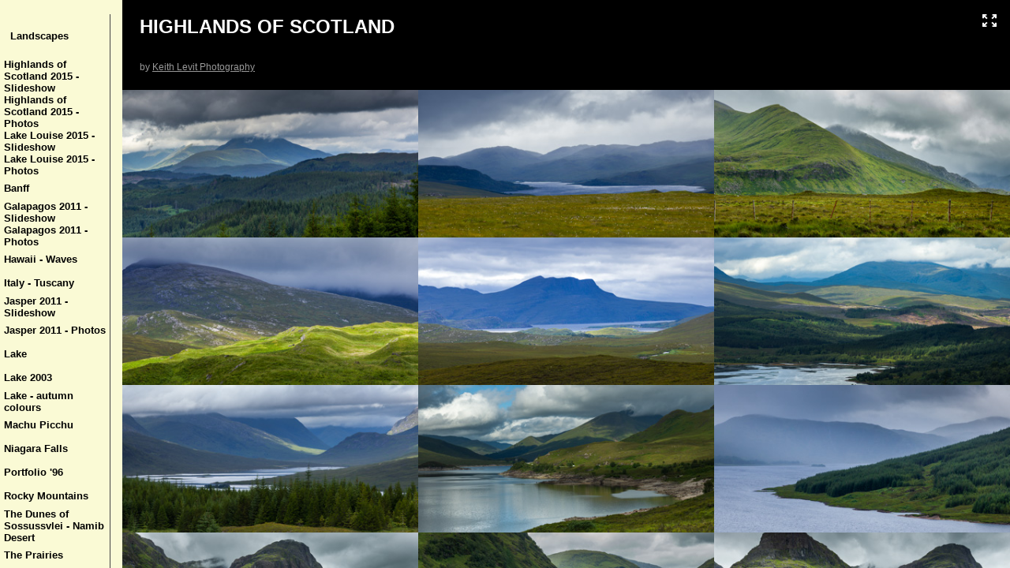

--- FILE ---
content_type: text/html
request_url: http://keithlevitphotography.com/landscapes/scotland2015highlands_slideshowindex.html
body_size: 583
content:
<html>
<head>
<title>Keith Levit Photography - Landscapes</title>
<meta http-equiv="Content-Type" content="text/html; charset=iso-8859-1">
</head>
<frameset cols="155,*" frameborder="NO" border="0" framespacing="0"> 
  <frame name="leftFrame" scrolling="AUTO" noresize src="../landscapesleft.html">
  <frame name="mainFrame" src="../globalvillage/scotland2015/landscapes/highlands/index.html">
</frameset>
<noframes> 
<body bgcolor="#FFFFFF" text="#000000">
<!-- WiredMinds eMetrics tracking with Enterprise Edition V5.4 START -->
<script type='text/javascript' src='https://count.carrierzone.com/app/count_server/count.js'></script>
<script type='text/javascript'><!--
wm_custnum='4de9c1d1cce37c62';
wm_page_name='scotland2015highlands_slideshowindex.html';
wm_group_name='/services/webpages/k/e/keithlevitphotography.com/public/landscapes';
wm_campaign_key='campaign_id';
wm_track_alt='';
wiredminds.count();
// -->
</script>
<!-- WiredMinds eMetrics tracking with Enterprise Edition V5.4 END -->
</body>
</noframes> 
</html>


--- FILE ---
content_type: text/html
request_url: http://keithlevitphotography.com/landscapesleft.html
body_size: 1796
content:
<html>
<head>
<title>Keith Levit Photography</title>
<meta http-equiv="Content-Type" content="text/html; charset=iso-8859-1">
<meta name="keywords" content="Alberta, Banff, Landscape, Landscapes, nature, Rockies, British Columbia, Whistler, winter, snow, Prairie, Prairies, rural, Rocky Mountains, Winnipeg, wilderness, fine art, fine art photography, photography">
</head>
<style type="text/css">



<!--



.rollover a {color: #000000; text-decoration: none; font-size: 10pt; font-face: verdana, arial, helvetica; font-weight: bold}



.rollover a:hover {color: #FFF8D0; background-color: #000000; font-size: 10pt; font-face: verdana, arial, helvetica; font-weight: bold}



a:link {font-face: verdana, arial, helvetica; font-size: 10pt; text-decoration: none; font-weight: bold}



-->



</style>
<body bgcolor="#FAFAD5" text="#000000" link="#333333" vlink="#000000" alink="#333333" leftmargin="0" topmargin="0">
<table width="140" height="100%" border="0" cellpadding="0" cellspacing="0">
  <tr> 
    <td> 
      <table width="140" border="0" cellspacing="0" cellpadding="0">
        <tr> 
          <td width="5">&nbsp;</td>
          <td width="135"> 
            <table width="135" border="0" cellspacing="0" cellpadding="0" align="left">
              <tr> 
                <td>&nbsp;</td>
              </tr>
              <tr> 
                <td background="images/line.gif"> 
                  <div align="center"><br>
                  </div>
                </td>
              </tr>
              <tr> 
                <td width="155" height="20" background="images/line.gif" class="rollover"> 
                  <font face="Verdana, Arial, Helvetica, sans-serif" size="-1">&nbsp;&nbsp;</font><font face="Verdana, Arial, Helvetica, sans-serif" size="-1" color="#003333"><b><a href="landscapesindex.html" target="_parent">Landscapes</a></b></font></td>
              </tr>
              <tr> 
                <td width="155" height="18" background="images/line.gif"><font face="Verdana, Arial, Helvetica, sans-serif" size="-2">&nbsp;</font></td>
              </tr>
              <tr>
                <td height="30" background="images/line.gif" class="rollover"><font face="Verdana, Arial, Helvetica, sans-serif" size="-1"><a href="landscapes/scotland2015highlands_slideshowindex.html" target="mainFrame">Highlands of Scotland 2015 - Slideshow</a></font></td>
              </tr>
              <tr>
                <td height="30" background="images/line.gif" class="rollover"><font face="Verdana, Arial, Helvetica, sans-serif" size="-1"><a href="landscapes/scotland2015highlands_index.html" target="mainFrame">Highlands of Scotland 2015 - Photos</a></font></td>
              </tr>
              <tr> 
                <td height="30" width="155" background="images/line.gif" class="rollover"><font face="Verdana, Arial, Helvetica, sans-serif" size="-1"><a href="landscapes/rockies2015slideshowindex.html" target="mainFrame">Lake Louise  
                  2015 - Slideshow</a></font></td>
              </tr>
              <tr> 
                <td height="30" width="155" background="images/line.gif" class="rollover"><font face="Verdana, Arial, Helvetica, sans-serif" size="-1"><a href="landscapes/rockies2015index.html" target="mainFrame">Lake Louise  
                  2015 - Photos</a></font></td>
              </tr>
              <tr> 
                <td height="30" width="155" background="images/line.gif" class="rollover"> 
                  <div align="left"><font face="Verdana, Arial, Helvetica, sans-serif" size="-1"><a href="landscapes/banffindex.html" target="mainFrame">Banff</a></font></div>
                </td>
              </tr>
              <tr> 
                <td height="30" width="155" background="images/line.gif" class="rollover"><font face="Verdana, Arial, Helvetica, sans-serif" size="-1"><a href="landscapes/galapagos2011slideshowindex.html" target="mainFrame">Galapagos 
                  2011 - Slideshow</a></font></td>
              </tr>
              <tr>
                <td height="30" width="155" background="images/line.gif" class="rollover"><font face="Verdana, Arial, Helvetica, sans-serif" size="-1"><a href="landscapes/galapagos2011index.html" target="mainFrame">Galapagos 
                  2011 - Photos</a></font></td>
              </tr>
              <tr> 
                <td height="30" width="155" background="images/line.gif" class="rollover"><font face="Verdana, Arial, Helvetica, sans-serif" size="-1"><a href="landscapes/hawaiiwavesindex.html" target="mainFrame">Hawaii 
                  - Waves</a></font></td>
              </tr>
              <tr> 
                <td height="30" width="155" background="images/line.gif" class="rollover"><font face="Verdana, Arial, Helvetica, sans-serif" size="-1"><a href="landscapes/tuscanyindex.html" target="mainFrame">Italy 
                  - Tuscany</a></font></td>
              </tr>
              <tr> 
                <td height="30" width="155" background="images/line.gif" class="rollover"><font face="Verdana, Arial, Helvetica, sans-serif" size="-1"><a href="landscapes/jasper2011slideshowindex.html" target="mainFrame">Jasper 
                  2011 - Slideshow</a></font></td>
              </tr>
              <tr> 
                <td height="30" width="155" background="images/line.gif" class="rollover"><font face="Verdana, Arial, Helvetica, sans-serif" size="-1"><a href="landscapes/jasper2011index.html" target="mainFrame">Jasper 
                  2011 - Photos</a></font></td>
              </tr>
              <tr> 
                <td height="30" width="155" background="images/line.gif" class="rollover"> 
                  <div align="left"><font face="Verdana, Arial, Helvetica, sans-serif" size="-1"><a href="landscapes/lakeindex.html" target="mainFrame">Lake</a></font></div>
                </td>
              </tr>
              <tr> 
                <td height="30" width="155" background="images/line.gif" class="rollover"><font face="Verdana, Arial, Helvetica, sans-serif" size="-1"><a href="landscapes/lake2003index.html" target="mainFrame">Lake 
                  2003 </a></font></td>
              </tr>
              <tr> 
                <td height="30" width="155" background="images/line.gif" class="rollover"><font face="Verdana, Arial, Helvetica, sans-serif" size="-1"><a href="landscapes/lakeautumnindex.html" target="mainFrame">Lake 
                  - autumn colours</a></font></td>
              </tr>
              <tr> 
                <td height="30" width="155" background="images/line.gif" class="rollover"><font face="Verdana, Arial, Helvetica, sans-serif" size="-1"><a href="landscapes/machuindex.html" target="mainFrame">Machu 
                  Picchu </a></font></td>
              </tr>
              <tr> 
                <td height="30" width="155" background="images/line.gif" class="rollover"><font face="Verdana, Arial, Helvetica, sans-serif" size="-1"><a href="landscapes/niagaraindex.html" target="mainFrame">Niagara 
                  Falls </a></font></td>
              </tr>
              <tr> 
                <td height="30" width="155" background="images/line.gif" class="rollover"><font face="Verdana, Arial, Helvetica, sans-serif" size="-1"><a href="landscapes/portfolioindex.html" target="mainFrame">Portfolio 
                  '96 </a></font></td>
              </tr>
              <tr> 
                <td height="30" width="155" background="images/line.gif" class="rollover"><font face="Verdana, Arial, Helvetica, sans-serif" size="-1"><a href="landscapes/rockymountainindex.html" target="mainFrame">Rocky 
                  Mountains </a></font></td>
              </tr>
              <tr> 
                <td height="30" width="155" background="images/line.gif" class="rollover"><font face="Verdana, Arial, Helvetica, sans-serif" size="-1"><a href="landscapes/namibindex.html" target="mainFrame">The 
                  Dunes of Sossussvlei - Namib Desert</a></font></td>
              </tr>
              <tr> 
                <td height="30" width="155" background="images/line.gif" class="rollover"><font face="Verdana, Arial, Helvetica, sans-serif" size="-1"><a href="landscapes/prairiesindex.html" target="mainFrame">The 
                  Prairies</a></font></td>
              </tr>
              <tr> 
                <td height="30" width="155" background="images/line.gif" class="rollover"> 
                  <div align="left"><font face="Verdana, Arial, Helvetica, sans-serif" size="-1"><a href="landscapes/whistler2011index.html" target="mainFrame">Whistler 
                    2011 - Photos</a></font></div>
                </td>
              </tr>
              <tr> 
                <td height="30" width="155" background="images/line.gif" class="rollover"><font face="Verdana, Arial, Helvetica, sans-serif" size="-1"><a href="landscapes/whistler2011slideshowindex.html" target="mainFrame">Whistler 
                  2011 - Slideshow</a></font></td>
              </tr>
              <tr> 
                <td height="30" width="155" background="images/line.gif" class="rollover"><font face="Verdana, Arial, Helvetica, sans-serif" size="-1"><a href="landscapes/whistlerindex.html" target="mainFrame">Whistler</a></font></td>
              </tr>
              <tr> 
                <td height="30" width="155" background="images/line.gif" class="rollover"><font face="Verdana, Arial, Helvetica, sans-serif" size="-1"><a href="landscapes/winnipegfrost10index.html" target="mainFrame">Winnipeg 
                  Frost 2010</a></font></td>
              </tr>
              <tr> 
                <td height="30" width="155" background="images/line.gif" class="rollover"><font face="Verdana, Arial, Helvetica, sans-serif" size="-1"><a href="landscapes/winnipegindex.html" target="mainFrame">Winnipeg 
                  Winter </a></font></td>
              </tr>
              <tr> 
                <td height="18" width="155" background="images/line.gif">&nbsp;</td>
              </tr>
              <tr> 
                <td height="18" width="155" class="rollover" background="images/line.gif"><font size="-1" face="Verdana, Arial, Helvetica, sans-serif">&nbsp;&nbsp;<strong><a href="mainmenu1.html" target="_top">Home</a></strong></font></td>
              </tr>
              <tr> 
                <td height="18" width="155" class="rollover" background="images/line.gif"><font size="-1" face="Verdana, Arial, Helvetica, sans-serif">&nbsp;&nbsp;<strong><a href="bioindextop.html" target="_top">Bio</a></strong></font></td>
              </tr>
              <tr> 
                <td height="19" width="155" class="rollover" background="images/line.gif"> 
                  <div align="left"><font size="-1" face="Verdana, Arial, Helvetica, sans-serif">&nbsp;&nbsp;<strong><a href="contactindextop.html" target="_top">Contact</a></strong></font></div>
                </td>
              </tr>
              <tr> 
                <td height="19" class="rollover" background="images/line.gif">&nbsp;</td>
              </tr>
            </table>
          </td>
        </tr>
      </table>
    </td>
  </tr>
  <tr> 
    <td height="110" valign="bottom"> 
      <div align="center"><font face="Arial, Helvetica, sans-serif" size="-2"><i>For 
        Fine Art Custom print</i></font><br>
        <img src="images/fineprintsm.gif" width="70" height="53"><br>
        <font face="Arial, Helvetica, sans-serif" size="-2"><i><a href="http://www.takestockphoto.com/" target="_blank"><font color="#FF0000">click here</font></a></i></font></div>
    </td>
  </tr>
</table>
<!-- WiredMinds eMetrics tracking with Enterprise Edition V5.4 START -->
<script type='text/javascript' src='https://count.carrierzone.com/app/count_server/count.js'></script>
<script type='text/javascript'><!--
wm_custnum='4de9c1d1cce37c62';
wm_page_name='landscapesleft.html';
wm_group_name='/services/webpages/k/e/keithlevitphotography.com/public';
wm_campaign_key='campaign_id';
wm_track_alt='';
wiredminds.count();
// -->
</script>
<!-- WiredMinds eMetrics tracking with Enterprise Edition V5.4 END -->
</body>
</html>





--- FILE ---
content_type: text/html
request_url: http://keithlevitphotography.com/globalvillage/scotland2015/landscapes/highlands/index.html
body_size: 4021
content:
<!DOCTYPE html>
<!--[if lt IE 7]>      <html class="no-js lt-ie9 lt-ie8 lt-ie7" xmlns:lr="http://adobe.com/lrg/0.0"> <![endif]-->
<!--[if IE 7]>         <html class="no-js lt-ie9 lt-ie8" xmlns:lr="http://adobe.com/lrg/0.0"> <![endif]-->
<!--[if IE 8]>         <html class="no-js lt-ie9" xmlns:lr="http://adobe.com/lrg/0.0"> <![endif]-->
<!--[if gt IE 8]><!--> <html class="no-js" xmlns:lr="http://adobe.com/lrg/0.0"> <!--<![endif]-->
    <head>
        <meta charset="utf-8">
        <meta http-equiv="X-UA-Compatible" content="IE=edge">
        <title>HIGHLANDS OF SCOTLAND</title>
        <meta name="description" content="">
        <meta name="viewport" content="width=device-width, initial-scale=1">
        <link rel="stylesheet" type="text/css" href="assets/css/normalize.css">
        <link rel="stylesheet" type="text/css" href="assets/css/main.css">
        <link rel="stylesheet" type="text/css" media="screen" title="Custom Settings" href="assets/css/custom.css" >
        <script src="assets/js/libs/modernizr.custom.23122.js"></script>
    </head>
    <body class="has-header row-spacing-none" data-pagination-style="scroll" data-target-row-height="248">
                        <header class="">
            <div class="background"></div>
            <div class="meta-left">
                <p id="galleryTitle" class="title">HIGHLANDS OF SCOTLAND</p>
                                <p id="galleryAuthor" class="author">by <a id="galleryAuthorURL" href="www.keithlevitphotography.com" target="_blank">Keith Levit Photography</a></p>
                                </p>
            </div>
            <div class="meta-right">

            </div>
            <ul class="gallery-meta">
                <li id="buttonFullscreen" title="Fullscreen Mode">
                    <div class="icon">
                        <svg version="1.1" id="svgIconFullscreen" xmlns="http://www.w3.org/2000/svg" xmlns:xlink="http://www.w3.org/1999/xlink" x="0px" y="0px" viewBox="0 0 18 16" style="enable-background:new 0 0 18 16;" xml:space="preserve">
                        <g>
                            <path class="custom-colorable" d="M5.3871,9.95599C5.19136,9.76858,4.99176,9.85763,4.79376,10.0472l-2.86173,2.74138v-1.55466
                                c0-0.25257-0.21387-0.45733-0.47767-0.45733H0.47767C0.21387,10.7766,0,10.98136,0,11.23393v3.37367v0.93511
                                C0,15.79524,0.21387,16,0.47767,16h0.97668h3.5238c0.26377,0,0.47764-0.20476,0.47764-0.45729v-0.93511
                                c0-0.25254-0.21387-0.45733-0.47764-0.45733H3.34554l2.86694-2.7451c0.198-0.18957,0.30914-0.44923,0.11342-0.63664L5.3871,9.95599
                                z"/>
                            <path class="custom-colorable" d="M17.52233,10.7766h-0.97672c-0.26377,0-0.47764,0.20476-0.47764,0.45733v1.55466l-2.86172-2.74138
                                c-0.198-0.18957-0.39764-0.27862-0.59335-0.09121l-0.93879,0.81254c-0.19575,0.18741-0.08458,0.44707,0.11342,0.63664
                                l2.8669,2.7451h-1.63258c-0.26377,0-0.47764,0.20479-0.47764,0.45733v0.93511c0,0.25254,0.21387,0.45729,0.47764,0.45729h3.52376
                                h0.97672C17.7861,16,18,15.79524,18,15.54271v-0.93511v-3.37367C18,10.98136,17.7861,10.7766,17.52233,10.7766z"/>
                            <path class="custom-colorable" d="M3.34554,1.84973h1.63262c0.26377,0,0.47764-0.20479,0.47764-0.45733V0.45733C5.45579,0.20476,5.24193,0,4.97815,0h-3.5238
                                H0.47767C0.21387,0,0,0.20476,0,0.45733v0.93508v3.3737C0,5.01864,0.21387,5.2234,0.47767,5.2234h0.97668
                                c0.26381,0,0.47767-0.20476,0.47767-0.45729V3.21142L4.79376,5.9528c0.198,0.18957,0.3976,0.27862,0.59335,0.09121l0.93879-0.81254
                                C6.52161,5.04409,6.41048,4.7844,6.21247,4.59483L3.34554,1.84973z"/>
                            <path class="custom-colorable" d="M17.52233,0h-0.97672h-3.52376c-0.26377,0-0.47764,0.20476-0.47764,0.45733v0.93508
                                c0,0.25254,0.21387,0.45733,0.47764,0.45733h1.63258l-2.8669,2.7451c-0.19801,0.18957-0.30917,0.44926-0.11342,0.63663
                                l0.93879,0.81254c0.19571,0.18741,0.39535,0.09836,0.59335-0.09121l2.86172-2.74138V4.7661
                                c0,0.25254,0.21387,0.45729,0.47764,0.45729h0.97672C17.7861,5.2234,18,5.01864,18,4.7661v-3.3737V0.45733
                                C18,0.20476,17.7861,0,17.52233,0z"/>
                        </g>
                        </svg>
                    </div>
                </li>
            </ul>
        </header>
                <div id="thumbnailContainer">
            <div class="thumbnails"></div>
        </div>
        <div id="loupeContainer" class="show-corners">
            <div class="background"></div>
            <div class="image-container"></div>    
            <div class="side-navigation">
                <div class="hotspot" id="hotspotPrevLoupe">
                    <div class="button" id="buttonPrevSideLoupe">
                        <svg version="1.1" baseProfile="basic" id="svgIconPrevSideLoupe" xmlns="http://www.w3.org/2000/svg" xmlns:xlink="http://www.w3.org/1999/xlink" x="0px" y="0px" width="50px" height="50px" viewBox="0 0 50 50" xml:space="preserve"><path class="icon custom-colorable" fill="#231F20" d="M0,0l0,50h50V0L0,0z M18.491,25.05l9.707-9.264c0.418-0.399,1.092-0.403,1.506-0.008l1.498,1.43c0.413,0.395,0.41,1.039-0.009,1.438l-6.765,6.456l6.613,6.31c0.41,0.392,0.414,1.024,0.008,1.412l-1.471,1.404c-0.406,0.387-1.068,0.384-1.479-0.008l-6.612-6.311L18.491,25.05z"/></svg>
                    </div>
                </div>
                <div class="hotspot" id="hotspotNextLoupe">
                    <div class="button" id="buttonNextSideLoupe">
                        <svg version="1.1" baseProfile="basic" id="svgIconNextSideLoupe" xmlns="http://www.w3.org/2000/svg" xmlns:xlink="http://www.w3.org/1999/xlink" x="0px" y="0px" width="50px" height="50px" viewBox="0 0 50 50" xml:space="preserve">
                            <path class="icon custom-colorable" fill="#231F20" d="M0,0v50h50V0H0z M28.513,27.909l-6.612,6.311c-0.411,0.392-1.073,0.395-1.479,0.008l-1.471-1.404 c-0.406-0.388-0.402-1.02,0.008-1.412l6.613-6.31l-6.765-6.456c-0.419-0.399-0.422-1.043-0.009-1.438l1.498-1.43 c0.414-0.395,1.088-0.391,1.506,0.008l9.707,9.264L28.513,27.909z"/>
                        </svg>
                    </div>
                </div>
            </div>
            <div class="lateral-nav-container">
                <ul class="lateral-nav">
                    <li id="buttonPrev">
                        <svg version="1.1" id="svgIconPrevLoupe" xmlns="http://www.w3.org/2000/svg" xmlns:xlink="http://www.w3.org/1999/xlink" x="0px" y="0px" viewBox="0 0 45 45" style="enable-background:new 0 0 45 45;" xml:space="preserve">
                            <style type="text/css">
                                .st0{fill-rule:evenodd;clip-rule:evenodd;fill:#231F20;}
                            </style>
                            <path class="icon custom-colorable" d="M25.20105,14.76864l-8.2004,7.773l2.5314,2.3992l5.5858,5.2952c0.3469,0.3289,0.9064,0.3318,1.2497,0.0065
                                l1.2431-1.1783c0.3429-0.3252,0.3398-0.8555-0.0071-1.1846l-5.5864-5.2948l5.7149-5.4171c0.3535-0.3349,0.3568-0.875,0.0074-1.2063
                                l-1.2657-1.1995C26.12435,14.43064,25.55435,14.43354,25.20105,14.76864z"/>
                        </svg>
                    </li>
                    <li class="count"><span id="countCurrent"></span> of <span id="countTotal"></span></li>
                    <li id="buttonNext">
                        <svg version="1.1" id="svgIconNextLoupe" xmlns="http://www.w3.org/2000/svg" xmlns:xlink="http://www.w3.org/1999/xlink" x="0px" y="0px" viewBox="0 0 45 45" style="enable-background:new 0 0 45 45;" xml:space="preserve">
                            <style type="text/css">
                                .st0{fill-rule:evenodd;clip-rule:evenodd;fill:#231F20;}
                            </style>
                            <path class="icon custom-colorable" d="M19.79895,14.76864l8.2004,7.773l-2.5314,2.3992l-5.5858,5.2952c-0.3469,0.3289-0.9064,0.3318-1.2497,0.0065
                                l-1.2431-1.1783c-0.3429-0.3252-0.3398-0.8555,0.0071-1.1846l5.5864-5.2948l-5.7149-5.4171
                                c-0.3535-0.3349-0.3568-0.875-0.0074-1.2063l1.2657-1.1995C18.87565,14.43064,19.44565,14.43354,19.79895,14.76864z"/>
                        </svg>
                    </li>
                </ul>
            </div>
            <div class="info-container">
                <div id="loupeMeta"></div>
            </div>
            <div id="loupeCloseButton">
                <svg version="1.1" id="svgIconLoupeClose" xmlns="http://www.w3.org/2000/svg" xmlns:xlink="http://www.w3.org/1999/xlink" x="0px" y="0px"
                     viewBox="0 0 45 45" style="enable-background:new 0 0 45 45;" xml:space="preserve">
                    <path class="shape-x custom-colorable" d="M14.77881,17.30074l5.212,5.2222l-5.0831,5.0924c-0.3476,0.3484-0.5746,0.7624-0.2308,1.1067l1.5682,1.4763
                        c0.3436,0.3443,0.8045,0.2596,1.1521-0.0886l5.0825-5.093l5.2119,5.222c0.3536,0.3547,0.9244,0.3578,1.2741,0.0073l1.2677-1.27
                        c0.3497-0.3507,0.3465-0.9224-0.0071-1.2768l-5.2119-5.2221l5.0828-5.0925c0.3475-0.3485,0.5429-0.8259,0.1994-1.1702
                        l-1.6474-1.4921c-0.3438-0.3443-0.6936-0.1803-1.0411,0.1679l-5.0828,5.0929l-5.212-5.222
                        c-0.3537-0.3546-0.9241-0.3577-1.2742-0.007l-1.2672,1.2698C14.42171,16.37464,14.42491,16.94624,14.77881,17.30074z"/>
                </svg>
            </div>
        </div>
        <script type="text/javascript">
            var LR = LR || {};
            LR.images = [                                                                                        {"id": "28533", "largeWidth": "1200", "largeHeight": "600", "exportFilename": "B_02467", "title": "", "caption" : ""},
                         {"id": "26630", "largeWidth": "1200", "largeHeight": "600", "exportFilename": "B_02350", "title": "", "caption" : ""},
                         {"id": "27344", "largeWidth": "1200", "largeHeight": "600", "exportFilename": "B_02400", "title": "", "caption" : ""},
                         {"id": "27820", "largeWidth": "1200", "largeHeight": "600", "exportFilename": "B_02419", "title": "", "caption" : ""},
                         {"id": "27990", "largeWidth": "1200", "largeHeight": "600", "exportFilename": "B_02431", "title": "", "caption" : ""},
                         {"id": "28561", "largeWidth": "1200", "largeHeight": "600", "exportFilename": "B_02470", "title": "", "caption" : ""},
                         {"id": "28617", "largeWidth": "1200", "largeHeight": "600", "exportFilename": "B_02475", "title": "", "caption" : ""},
                         {"id": "28785", "largeWidth": "1200", "largeHeight": "600", "exportFilename": "B_02486", "title": "", "caption" : ""},
                         {"id": "29827", "largeWidth": "1200", "largeHeight": "600", "exportFilename": "B_02565", "title": "", "caption" : ""},
                         {"id": "30290", "largeWidth": "1200", "largeHeight": "600", "exportFilename": "B_02608", "title": "", "caption" : ""},
                         {"id": "30346", "largeWidth": "1200", "largeHeight": "600", "exportFilename": "B_02612", "title": "", "caption" : ""},
                         {"id": "30332", "largeWidth": "1200", "largeHeight": "600", "exportFilename": "B_02611", "title": "", "caption" : ""},
                         {"id": "20005", "largeWidth": "1200", "largeHeight": "1200", "exportFilename": "B_01753", "title": "", "caption" : ""},
                         {"id": "30276", "largeWidth": "1200", "largeHeight": "1200", "exportFilename": "B_02607", "title": "", "caption" : ""},
                         {"id": "26698", "largeWidth": "1200", "largeHeight": "1200", "exportFilename": "B_02354", "title": "", "caption" : ""},
                         {"id": "26613", "largeWidth": "1200", "largeHeight": "899", "exportFilename": "B_02349", "title": "", "caption" : ""},
                         {"id": "28701", "largeWidth": "1200", "largeHeight": "899", "exportFilename": "B_02481", "title": "", "caption" : ""},
                         {"id": "28364", "largeWidth": "1200", "largeHeight": "899", "exportFilename": "B_02457", "title": "", "caption" : ""},
                         {"id": "28432", "largeWidth": "1200", "largeHeight": "899", "exportFilename": "B_02461", "title": "", "caption" : ""},
                         {"id": "30052", "largeWidth": "1200", "largeHeight": "899", "exportFilename": "B_02585", "title": "", "caption" : ""},
                         {"id": "26579", "largeWidth": "1200", "largeHeight": "899", "exportFilename": "B_02347", "title": "", "caption" : ""},
                         {"id": "27327", "largeWidth": "1200", "largeHeight": "899", "exportFilename": "B_02399", "title": "", "caption" : ""},
                         {"id": "28007", "largeWidth": "1200", "largeHeight": "899", "exportFilename": "B_02432", "title": "", "caption" : ""},
                         {"id": "28547", "largeWidth": "1200", "largeHeight": "899", "exportFilename": "B_02469", "title": "", "caption" : ""},
                         {"id": "28589", "largeWidth": "1200", "largeHeight": "899", "exportFilename": "B_02473", "title": "", "caption" : ""},
                         {"id": "29855", "largeWidth": "1200", "largeHeight": "899", "exportFilename": "B_02569", "title": "", "caption" : ""},
                         {"id": "30108", "largeWidth": "1200", "largeHeight": "899", "exportFilename": "B_02590", "title": "", "caption" : ""},
                         {"id": "30248", "largeWidth": "1200", "largeHeight": "899", "exportFilename": "B_02604", "title": "", "caption" : ""},
                         {"id": "30458", "largeWidth": "1200", "largeHeight": "899", "exportFilename": "B_02642", "title": "", "caption" : ""},
                         {"id": "27463", "largeWidth": "1200", "largeHeight": "600", "exportFilename": "B_02409", "title": "", "caption" : ""},
                         {"id": "19713", "largeWidth": "1200", "largeHeight": "600", "exportFilename": "B_01748", "title": "", "caption" : ""},
                         {"id": "26222", "largeWidth": "1200", "largeHeight": "600", "exportFilename": "B_02322", "title": "", "caption" : ""},
                         {"id": "26392", "largeWidth": "1200", "largeHeight": "600", "exportFilename": "B_02333", "title": "", "caption" : ""},
                         {"id": "26409", "largeWidth": "1200", "largeHeight": "600", "exportFilename": "B_02336", "title": "", "caption" : ""},
                         {"id": "26511", "largeWidth": "1200", "largeHeight": "600", "exportFilename": "B_02343", "title": "", "caption" : ""},
                         {"id": "26647", "largeWidth": "1200", "largeHeight": "600", "exportFilename": "B_02351", "title": "", "caption" : ""},
                         {"id": "27378", "largeWidth": "1200", "largeHeight": "600", "exportFilename": "B_02403", "title": "", "caption" : ""},
                         {"id": "27412", "largeWidth": "1200", "largeHeight": "600", "exportFilename": "B_02405", "title": "", "caption" : ""},
                         {"id": "27429", "largeWidth": "1200", "largeHeight": "600", "exportFilename": "B_02406", "title": "", "caption" : ""},
                         {"id": "28024", "largeWidth": "1200", "largeHeight": "600", "exportFilename": "B_02434", "title": "", "caption" : ""},
                         {"id": "28313", "largeWidth": "1200", "largeHeight": "600", "exportFilename": "B_02453", "title": "", "caption" : ""},
                         {"id": "28381", "largeWidth": "1200", "largeHeight": "600", "exportFilename": "B_02458", "title": "", "caption" : ""},
                         {"id": "28415", "largeWidth": "1200", "largeHeight": "600", "exportFilename": "B_02460", "title": "", "caption" : ""},
                         {"id": "28911", "largeWidth": "1200", "largeHeight": "600", "exportFilename": "B_02499", "title": "", "caption" : ""},
                         {"id": "28939", "largeWidth": "1200", "largeHeight": "600", "exportFilename": "B_02501", "title": "", "caption" : ""},
                         {"id": "29869", "largeWidth": "1200", "largeHeight": "600", "exportFilename": "B_02568", "title": "", "caption" : ""},
                         {"id": "30080", "largeWidth": "1200", "largeHeight": "600", "exportFilename": "B_02588", "title": "", "caption" : ""},
                         {"id": "30220", "largeWidth": "1200", "largeHeight": "600", "exportFilename": "B_02601", "title": "", "caption" : ""},
                         {"id": "30318", "largeWidth": "1200", "largeHeight": "600", "exportFilename": "B_02610", "title": "", "caption" : ""},
                         {"id": "30612", "largeWidth": "1200", "largeHeight": "600", "exportFilename": "B_02634", "title": "", "caption" : ""},
                         {"id": "30626", "largeWidth": "1200", "largeHeight": "600", "exportFilename": "B_02635", "title": "", "caption" : ""},
                         {"id": "30486", "largeWidth": "1200", "largeHeight": "600", "exportFilename": "B_02648", "title": "", "caption" : ""},
                         {"id": "27310", "largeWidth": "1200", "largeHeight": "1200", "exportFilename": "B_02397", "title": "", "caption" : ""},
                         {"id": "4855", "largeWidth": "1200", "largeHeight": "1200", "exportFilename": "DSC_1374", "title": "", "caption" : ""},
                         {"id": "30010", "largeWidth": "1200", "largeHeight": "1200", "exportFilename": "B_02581", "title": "", "caption" : ""},
                         {"id": "30682", "largeWidth": "1200", "largeHeight": "1200", "exportFilename": "B_02643", "title": "", "caption" : ""},
                         {"id": "26732", "largeWidth": "1200", "largeHeight": "899", "exportFilename": "B_02356", "title": "", "caption" : ""},
                         {"id": "28715", "largeWidth": "1200", "largeHeight": "899", "exportFilename": "B_02482", "title": "", "caption" : ""},
                         {"id": "28673", "largeWidth": "1200", "largeHeight": "899", "exportFilename": "B_02479", "title": "", "caption" : ""},
                         {"id": "26205", "largeWidth": "1200", "largeHeight": "899", "exportFilename": "B_02321", "title": "", "caption" : ""},
                         {"id": "26290", "largeWidth": "1200", "largeHeight": "899", "exportFilename": "B_02326", "title": "", "caption" : ""},
                         {"id": "26443", "largeWidth": "1200", "largeHeight": "899", "exportFilename": "B_02339", "title": "", "caption" : ""},
                         {"id": "26460", "largeWidth": "1200", "largeHeight": "899", "exportFilename": "B_02340", "title": "", "caption" : ""},
                         {"id": "28504", "largeWidth": "1200", "largeHeight": "899", "exportFilename": "B_02465", "title": "", "caption" : ""},
                         {"id": "29813", "largeWidth": "1200", "largeHeight": "899", "exportFilename": "B_02564", "title": "", "caption" : ""},
                         {"id": "29982", "largeWidth": "1200", "largeHeight": "899", "exportFilename": "B_02579", "title": "", "caption" : ""},
                         {"id": "30136", "largeWidth": "1200", "largeHeight": "899", "exportFilename": "B_02594", "title": "", "caption" : ""},
                         {"id": "30500", "largeWidth": "1200", "largeHeight": "899", "exportFilename": "B_02624", "title": "", "caption" : ""},
                         {"id": "30528", "largeWidth": "1200", "largeHeight": "899", "exportFilename": "B_02626", "title": "", "caption" : ""},
                         {"id": "30444", "largeWidth": "1200", "largeHeight": "899", "exportFilename": "B_02641", "title": "", "caption" : ""},
                         {"id": "4760", "largeWidth": "1200", "largeHeight": "801", "exportFilename": "DSC_1367", "title": "", "caption" : ""},
                         {"id": "4817", "largeWidth": "1200", "largeHeight": "801", "exportFilename": "DSC_1372", "title": "", "caption" : ""},
                         {"id": "4836", "largeWidth": "1200", "largeHeight": "801", "exportFilename": "DSC_1373", "title": "", "caption" : ""},
                         {"id": "4913", "largeWidth": "1200", "largeHeight": "801", "exportFilename": "DSC_1377", "title": "", "caption" : ""},
                                    ]        </script>
        <script src="//ajax.googleapis.com/ajax/libs/jquery/1.10.2/jquery.min.js"></script>
        <script>window.jQuery || document.write('<script src="assets/js/libs/jquery-1.10.2.min.js"><\/script>')</script>
        <script src="assets/js/libs/jquery.velocity.min.js"></script>
        <script src="assets/js/main.js"></script>
    <!-- WiredMinds eMetrics tracking with Enterprise Edition V5.4 START -->
<script type='text/javascript' src='https://count.carrierzone.com/app/count_server/count.js'></script>
<script type='text/javascript'><!--
wm_custnum='4de9c1d1cce37c62';
wm_page_name='index.html';
wm_group_name='/services/webpages/k/e/keithlevitphotography.com/public/globalvillage/scotland2015/landscapes/highlands';
wm_campaign_key='campaign_id';
wm_track_alt='';
wiredminds.count();
// -->
</script>
<!-- WiredMinds eMetrics tracking with Enterprise Edition V5.4 END -->
</body>
</html>


--- FILE ---
content_type: text/css
request_url: http://keithlevitphotography.com/globalvillage/scotland2015/landscapes/highlands/assets/css/custom.css
body_size: 169
content:
html {
  background-color: #000000 !important;
  color: inherit;
}

.thumb-img {
  border-color: #000000 !important;
}

#loupeContainer div.background {
  background-color: #000000 !important;
  color: inherit;
}

header div.background {
  background-color: #000000 !important;
  color: inherit;
}

.custom-colorable {
  fill: #FFFFFF !important;
}

body {
  background-color: #000000 !important;
  color: #FFFFFF !important;
}


--- FILE ---
content_type: application/javascript
request_url: http://keithlevitphotography.com/globalvillage/scotland2015/landscapes/highlands/assets/js/main.js
body_size: 4822
content:
// Minified Debounce taken from UnderscoreJS (MIT)
function debounce(a,b,c){var d;return function(){var e=this,f=arguments;clearTimeout(d),d=setTimeout(function(){d=null,c||a.apply(e,f)},b),c&&!d&&a.apply(e,f)}}

var WebGalleryTrack = WebGalleryTrack || {};

function init(){

    // Let's cache some stuff!
    var _$w = $(window),
        _$body = $("body"),
        _$thumbnailContainer = $("#thumbnailContainer"),
        _$thumbnailsParent = $("#thumbnailContainer div.thumbnails"),
        _$thumbnails = [],
        _$loupeContainer = $("#loupeContainer"),
        _$loupeBackground = $("#loupeContainer div.background"),
        _$loupeImageContainer = $("#loupeContainer div.image-container"),
        _$loupeInfoContainer = $("#loupeContainer div.info-container"),
        _$loupeMeta = $("#loupeMeta"),
        _$buttonPrev = $("#buttonPrev"),
        _$hotspotPrevLoupe = $("#hotspotPrevLoupe"),
        _$buttonPrevSideLoupe = $("#buttonPrevSideLoupe"),
        _$buttonNext = $("#buttonNext"),
        _$hotspotNextLoupe = $("#hotspotNextLoupe"),
        _$buttonNextSideLoupe = $("#buttonNextSideLoupe"),
        _$countCurrent = $("#countCurrent"),
        _$countTotal = $("#countTotal"),
        _$buttonClose = $("#loupeCloseButton");

    var i,
        _isOpen = false,
        _$targetThumb,
        _$loupeImage,
        _loupeIsTransitioning = false,
        _currentImageIndex,
        _autoViewThumb,
        _paginationStyle = "scroll",
        _viewportHeight = 0,
        _thumbsToLoad = 0,
        _lastLoadedThumbIndex = -1,
        _currentRowContents = [];


    var onWindowResize = debounce(
        function(e) {
            _viewportHeight = _$w.height();
            sizeAllThumbnails();
            _$w.trigger("scroll");
        },
        250
    );

    // Set the current height
    _viewportHeight = _$w.height();
    _$w.on(
        "resize",
        onWindowResize
    );

    // create a global scroll handler so that we can make the header more compact as the user scrolls down the page
    _$w.on(
        "scroll",
        onWindowScroll
    );

    // Check the pagination style    
    if(_$body.attr("data-pagination-style")){
        _paginationStyle = _$body.attr("data-pagination-style");
    }

    // Loop through the global JSON object
    for(i = 0; i < LR.images.length; i++) {
        // Set some new properties
        LR.images[i].index = i;
        LR.images[i].thumbIsLoading = false;
        LR.images[i].thumbHasLoaded = false;
        LR.images[i].aspectRatio = LR.images[i].largeWidth / LR.images[i].largeHeight;
        LR.images[i].currentThumbWidth = 0;
        LR.images[i].currentThumbHeight = 0;
        // Re-set the title if needed
        if(LR.images[i].title == "nil"){
            LR.images[i].title = "";
        }
        // Re-set the caption if needed
        if(LR.images[i].caption == "nil"){
            LR.images[i].caption = "";
        }
        // Create the individual thumbnail partial
        LR.images[i].$thumbnail = $('<div class="thumbnail not-loaded" data-large-img="images/large/'+ LR.images[i].exportFilename +'.jpg" data-id="ID'+ LR.images[i].id +'" data-title="' + LR.images[i].title + '" data-caption="' + LR.images[i].caption + '" data-native-width="' + LR.images[i].largeWidth + '" data-native-height="' + LR.images[i].largeHeight + '"><img class="thumb-img" src="" /></div>');
        LR.images[i].$thumbnail.data("index", i);
        // Isolate the actual thumbnail image
        LR.images[i].$thumbnailImg = $(LR.images[i].$thumbnail.find("img")[0]);
        LR.images[i].$thumbnailImg.data("index", i);
        _$thumbnails.push(LR.images[i].$thumbnail);
    }

    // Check for an existing hash
    if(window.location.hash != ""){
        var _parts = window.location.hash.split("/");
        switch(_parts[1]){
            case "view" :
                for(var i = 0; i < LR.images.length; i++){
                    if(LR.images[i].$thumbnail.attr("data-id") == _parts[2]){
                        _autoViewThumb = LR.images[i].$thumbnail;
                        break;
                    }
                }
                break;
        }
    }

    // Render the page based on the user-selected pagination style
    switch(_paginationStyle){
        
        case "none":
            renderAllThumbnails();
            break;

        case "scroll":
            initLoadOnScroll();
            break; 
    }

    function getTargetRowHeight() {
        return _$body.attr("data-target-row-height");
    }

    function renderAllThumbnails() {
        for(var i = 0; i < LR.images.length; i++){
            _$thumbnailsParent.append(LR.images[i].$thumbnail);
            LR.images[i].$thumbnail.on(
                "click",
                onThumbnailClick
            );
            LR.images[i].$thumbnailImg.attr(
                "src",
                "images/thumbnails/" + LR.images[i].exportFilename + ".jpg"
            );
            _lastLoadedThumbIndex = LR.images[i].index;
        }
        sizeAllThumbnails();
    }

    function sizeAllThumbnails() {
        var _availableWidth = _$body.innerWidth();
        _$thumbnailContainer.css("width", _availableWidth + "px");
        _currentRowContents = [];
        var _currentRowWidth = 0;
        var _currentRowOffsetTop = 0;
        var _thumbWidth, _thumbHeight;
        for(var i = 0; i < LR.images.length; i++){
            _currentRowContents.push(LR.images[i]);
            _thumbHeight = getTargetRowHeight();
            _thumbWidth = Math.round(_thumbHeight * LR.images[i].aspectRatio);
            LR.images[i].$thumbnail.css({"width" : _thumbWidth + "px", "height" : _thumbHeight + "px"});
            LR.images[i].currentThumbWidth = _thumbWidth;
            LR.images[i].currentThumbHeight = _thumbHeight;
            _currentRowWidth += _thumbWidth;
            // if we're past our max width
            if(_currentRowWidth > _availableWidth){
                _currentRowOffsetTop += resizeRow(_currentRowContents, _availableWidth, _currentRowWidth);
                for(var j = 0; j < _currentRowContents.length; j++){
                    _currentRowContents[j].$thumbnail.data("currentRowOffsetTop", _currentRowOffsetTop);
                }
                _currentRowContents = [];
                _currentRowWidth = 0;
            }
            else {
                LR.images[i].$thumbnail.data("currentRowOffsetTop", _currentRowOffsetTop);
            }
        }
    }

    function resizeRow(rowArray, availableWidth, currentWidth){
        var _reductionRatio = availableWidth / currentWidth;
        var _newCurrentWidth = 0;
        for(var i = 0; i < rowArray.length; i++){
            var _thumbHeight = Math.floor(rowArray[i].currentThumbHeight * _reductionRatio);
            var _thumbWidth = Math.floor(rowArray[i].currentThumbWidth * _reductionRatio);
            _newCurrentWidth += _thumbWidth;
            if(i == rowArray.length - 1 && _newCurrentWidth < availableWidth){
                _thumbWidth += (availableWidth - _newCurrentWidth);
            }
            rowArray[i].$thumbnail.css({"width" : _thumbWidth + "px", "height" : _thumbHeight + "px"});
            rowArray[i].currentThumbWidth = _thumbWidth;
            rowArray[i].currentThumbHeight = _thumbHeight;
        }
        return _thumbHeight + parseInt(rowArray[0].$thumbnail.css("margin-bottom"), 10);
    }

    // Pagination Style: "scroll"

    function initLoadOnScroll() {

        if(LR.images.length == 0){
            return;
        }

        var _bodyHeight = _$body.height();


        // First, we need to create a container for every image in the gallery
        for(var i = 0; i < LR.images.length; i++){
            _$thumbnailsParent.append(LR.images[i].$thumbnail);
            LR.images[i].$thumbnail.on(
                "click",
                onThumbnailClick
            );
        }

        // Size them all based on the current viewport dimensions
        sizeAllThumbnails();

        // Loop through them, and intiate loading on anything that's visible within the current viewport

        for(var i = 0; i < LR.images.length; i++){
            if(LR.images[i].$thumbnail.data("currentRowOffsetTop") < _$w.height() + 100){
                LR.images[i].$thumbnailImg.on(
                    "load",
                    onThumbnailImgLoad
                );
                LR.images[i].$thumbnailImg.on(
                    "error",
                    onThumbnailImgError
                );
               LR.images[i].$thumbnailImg.attr(
                "src",
                "images/thumbnails/" + LR.images[i].exportFilename + ".jpg"
                );
                _lastLoadedThumbIndex = LR.images[i].index; 
            }
        }

        _$w.on(
            "scroll",
            onWindowLoadScroll
        );
    }

    function onWindowLoadScroll(e) {
        checkForSpace();
    }

    function onWindowScroll(e) {
        if(_$w.scrollTop() > 0 && !_$body.hasClass("scrolled")){
            _$body.addClass("scrolled");
        }
        else if(_$w.scrollTop() == 0 && _$body.hasClass("scrolled")) {
            _$body.removeClass("scrolled");
        }
    }

    function checkForSpace(){
        if((_$w.scrollTop() + _viewportHeight) == _$body.height() && _thumbsToLoad == 0 && _lastLoadedThumbIndex < LR.images.length - 1){
            loadMoreThumbnails(_lastLoadedThumbIndex + 1, 1);
        }
        else if(_$body.height() < _viewportHeight && _thumbsToLoad == 0){
            loadMoreThumbnails(_lastLoadedThumbIndex + 1, 1);
        }
    }

    function loadMoreThumbnails(startIndex, numRows) {
        var _currentRowOffsetTop = LR.images[_lastLoadedThumbIndex].$thumbnail.data("currentRowOffsetTop");
        var _rowsAdded = 0;
        var _newRowOffsetTop = _currentRowOffsetTop;
        for(var i = startIndex; i < LR.images.length; i++){
            if(LR.images[i] == undefined){
                break;
            }

            // Fill up the last row - there could be space in it after a viewport resize
            if(LR.images[i].$thumbnail.data("currentRowOffsetTop") == _currentRowOffsetTop){
                LR.images[i].$thumbnailImg.on(
                    "load",
                    onThumbnailImgLoad
                );
                LR.images[i].$thumbnailImg.on(
                    "error",
                    onThumbnailImgError
                );
                LR.images[i].$thumbnailImg.attr(
                    "src",
                    "images/thumbnails/" + LR.images[i].exportFilename + ".jpg"
                );
                _lastLoadedThumbIndex = LR.images[i].index;
            }
            else if(LR.images[i].$thumbnail.data("currentRowOffsetTop") > _currentRowOffsetTop){
                _rowsAdded ++;

                if(_rowsAdded > numRows){
                    break;
                }

                _currentRowOffsetTop = LR.images[i].$thumbnail.data("currentRowOffsetTop");
                LR.images[i].$thumbnailImg.on(
                    "load",
                    onThumbnailImgLoad
                );
                LR.images[i].$thumbnailImg.on(
                    "error",
                    onThumbnailImgError
                );
                LR.images[i].$thumbnailImg.attr(
                    "src",
                    "images/thumbnails/" + LR.images[i].exportFilename + ".jpg"
                );
                _lastLoadedThumbIndex = LR.images[i].index;
            }

            
        }
    }

    function onThumbnailImgLoad(e) {
        var $el = $(e.currentTarget);
        $el.parent().css(
            {
                "background-image"      : "url('" + $el.attr("src") + "')",
                "background-size"       : "cover",
                "background-position"   : "center center"
            }
        );
        $el.css("display", "none");
        $el.parent().removeClass("not-loaded");
        if(_thumbsToLoad > 0){
            _thumbsToLoad--;
        }
        else {
            checkForSpace();
        }
    }

    function onThumbnailImgError(e) {
        // we should inject an SVG or something here so that the thumbnail grid doesn't become oddly sized
        if(_thumbsToLoad > 0){
            _thumbsToLoad--;
        }
        else {
            checkForSpace();
        }
    }

    function onThumbnailClick(e) {
        showLoupeViewForThumbnail($(e.currentTarget));
    }

    // Loupe View Logic

    _$loupeContainer.fadeOut(0);
    _$loupeImageContainer.fadeOut(0);
    _$loupeInfoContainer.fadeOut(0);
    _$buttonClose.fadeOut(0);
    _$loupeBackground.css("opacity", 0);
    _$buttonClose.on(
        "click",
        closeLoupeView
    );

    _$buttonPrev.on(
        "click",
        showPrevImage
    );

    _$buttonNext.on(
        "click",
        showNextImage
    );

    _$hotspotPrevLoupe.on(
        "mouseover",
        onHotspotPrevLoupeOver
    );

    _$hotspotPrevLoupe.on(
        "mouseout",
        onHotspotPrevLoupeOut
    );

    _$hotspotPrevLoupe.on(
        "click",
        showPrevImage
    );

    _$hotspotNextLoupe.on(
        "mouseover",
        onHotspotNextLoupeOver
    );

    _$hotspotNextLoupe.on(
        "mouseout",
        onHotspotNextLoupeOut
    );

    _$hotspotNextLoupe.on(
        "click",
        showNextImage
    );
    
    if(_autoViewThumb){
        showLoupeViewForThumbnail(_autoViewThumb, true);
    }

    function openLoupeView(snap) {
        _loupeIsTransitioning = true;
        setCounts();
        _$loupeContainer.fadeIn(0);
        _$loupeBackground.css(
            {
                "width": _$targetThumb.width() + "px",
                "height": _$targetThumb.height() + "px",
                "top": (_$targetThumb.offset().top - $(window).scrollTop()) + "px",
                "left": _$targetThumb.offset().left + "px"
            }
        );
        _$loupeContainer.css("display", "block");
        var _targetTime = 250;
        if(snap){
            _targetTime = 0;
        }
        _$loupeBackground.animate(
            {
                "width": "100%",
                "height": "100%",
                "top": "0px",
                "left": "0px",
                "opacity": 1
            },
            _targetTime,
            onLoupeBackgroundShown
        );
        $(document).on(
            "keydown",
            onLoupeKeyDown
        );
    }

    function onLoupeBackgroundShown() {
        _$body.addClass("loupe-active");
        showLoupeElements();
    }

    function showLoupeElements() {
        _$loupeInfoContainer.fadeIn(350);
        _$buttonClose.fadeIn(350);
        _isOpen = true;
        showLoupeViewForThumbnail(_$targetThumb);
    }

    function showLoupeViewForThumbnail($thumbnail, snap) {
        _loupeIsTransitioning = true;
        _$targetThumb = $thumbnail;
        _currentImageIndex = _$targetThumb.data("index");
        if(!_isOpen){
            openLoupeView(snap);
            return;
        }
        setLateralNavVisibilities();
        loadImageForThumbnail(_$targetThumb);
    }

    function setLateralNavVisibilities() {
        if(_currentImageIndex == 0){
            _$hotspotPrevLoupe.addClass("disabled");
            _$buttonPrev.addClass("disabled");
        }
        else{
            _$hotspotPrevLoupe.removeClass("disabled");
            _$buttonPrev.removeClass("disabled");
        }
        if(_currentImageIndex == LR.images.length - 1){
            _$hotspotNextLoupe.addClass("disabled");
            _$buttonNext.addClass("disabled");
        }
        else{
            _$hotspotNextLoupe.removeClass("disabled");
            _$buttonNext.removeClass("disabled");
        }
    }

    function loadImageForThumbnail($thumbnail) {
        _currentImageIndex = $thumbnail.data("index");
        $('<img/>').css("opacity", 0).attr('src', $thumbnail.attr("data-large-img")).load(
            function() {
                $(this).remove();
                setImage();
            }
        );
        var _metadata = "";
        if($thumbnail.attr("data-title") != "nil" && $thumbnail.attr("data-title") != ""){
            _metadata += '<p class="title">' + $thumbnail.attr("data-title") + '</p>';
        }
        if($thumbnail.attr("data-caption") != "nil" && $thumbnail.attr("data-caption") != ""){
            _metadata += '<p class="caption">' + $thumbnail.attr("data-caption") + '</p>';
        }
        _$loupeMeta.html(_metadata);
        if(_metadata == ""){
            _$loupeContainer.addClass("meta-empty");
        }
        else {
            _$loupeContainer.removeClass("meta-empty");
        }
        setLateralNavVisibilities();
    }

    function setImage() {
        if(_$loupeImage){
            _$loupeImage.remove();
        }
        _$loupeImage = $('<div class="image"></div>');
        _$loupeCorners = $('<div class="corners"></div>');
        _$loupeImg = $('<img src="' + _$targetThumb.attr("data-large-img") + '"/>');

        _$loupeCorners.append(_$loupeImg);
        _$loupeImage.append(_$loupeCorners);

        _$loupeImageContainer.fadeOut(0);

        _$loupeImageContainer.append(_$loupeImage);
        _$loupeImageContainer.fadeIn(350, onSetImageFadeInComplete);

        setLoupeHashForID(_$targetThumb.attr("data-id"));

        _$loupeImg.css("max-height", _$loupeContainer.height() + "px");

        $(window).on(
            "resize",
            onLoupeResize
        );
    }

    function onSetImageFadeInComplete() {
        _loupeIsTransitioning = false;
    }

    function setCounts() {
        _$countTotal.html(_$thumbnails.length);
        _$countCurrent.html(_$targetThumb.data("index") + 1);
    }

    function setLoupeHashForID(id) {
        window.location.hash = "#/view/" + id;
    }

    function hideCurrentImage() {
        _loupeIsTransitioning = true;
        _$loupeImageContainer.fadeOut(100, onCurrentImageHidden);
        $(window).off(
            "resize",
            onLoupeResize
        );
    }

    function onCurrentImageHidden() {
        loadImageForThumbnail(_$targetThumb);
    }

    function showNextImage() {
        if(_loupeIsTransitioning){
            return;
        }
        if(_currentImageIndex == _$thumbnails.length - 1){
            _$targetThumb = LR.images[0].$thumbnail;
        }
        else{
            _$targetThumb = LR.images[_currentImageIndex + 1].$thumbnail;
        }
        hideCurrentImage();
        setCounts();
    }

    function showPrevImage() {
        if(_loupeIsTransitioning){
            return;
        }
        if(_currentImageIndex == 0){
            _$targetThumb = LR.images[$_thumbnails.length - 1].$thumbnail;
        }
        else{
            _$targetThumb = LR.images[_currentImageIndex - 1].$thumbnail;
        }
        hideCurrentImage();
        setCounts();
    }

    function onHotspotPrevLoupeOver(e) {
        if(_currentImageIndex > 0){
            _$hotspotPrevLoupe.addClass("over");
        }
    }

    function onHotspotPrevLoupeOut(e) {
        _$hotspotPrevLoupe.removeClass("over");
    }

    function onHotspotNextLoupeOver(e) {
        if(_currentImageIndex < _$thumbnails.length - 1){
            _$hotspotNextLoupe.addClass("over");
        }
    }

    function onHotspotNextLoupeOut(e) {
        _$hotspotNextLoupe.removeClass("over");
    }

    function onLoupeKeyDown(e){
        switch(e.keyCode){
            case 39: 
                showNextImage();
                break;
            case 37: 
                showPrevImage();
                break;
        }
    }

    function onLoupeResize(e){
        _$loupeImg.css("max-height", _$loupeContainer.height() + "px");
    }

    function closeLoupeView(e) {
        e.preventDefault();
        e.stopPropagation();
        $(window).off(
            "resize",
            onLoupeResize
        );
        _$loupeImageContainer.fadeOut(0);
        _$loupeInfoContainer.fadeOut(0);
        _$buttonClose.fadeOut(0);
        _$loupeContainer.fadeOut(0);
        _$loupeImage.remove();
        $(document).off(
            "keydown",
            onLoupeKeyDown
        );
        unlockBody();
        var currentScrollTop = _$w.scrollTop();
        window.location.hash = "";
        _$w.scrollTop(currentScrollTop);
        _isOpen = false;
        _isOpen = false;
    }

    function unlockBody() {
        _$body.removeClass("loupe-active");
    }

    // Wire up the fullscreen stuff if we can
    if(Modernizr.fullscreen){
        $("#buttonFullscreen").on(
            "click",
            toggleFullScreen
        );
    }

    if(window.hostIsLightroom){
        $("#buttonFullscreen").css("display", "none");
    }

    // This was taken from Mozilla's MDN reference: https://developer.mozilla.org/en-US/docs/Web/Guide/API/DOM/Using_full_screen_mode#Browser_compatibility
    // At author-time, this API is still very much in flux and not consistent between browsers, as shown by the conditionals below:

    function toggleFullScreen(e) {
        if (!document.fullscreenElement &&    // alternative standard method
            !document.mozFullScreenElement && !document.webkitFullscreenElement && !document.msFullscreenElement ) {  // current working methods
            if (document.documentElement.requestFullscreen) {
                document.documentElement.requestFullscreen();
            }
            else if (document.documentElement.msRequestFullscreen) {
                document.documentElement.msRequestFullscreen();
            }
            else if (document.documentElement.mozRequestFullScreen) {
                document.documentElement.mozRequestFullScreen();
            }
            else if (document.documentElement.webkitRequestFullscreen) {
                document.documentElement.webkitRequestFullscreen(Element.ALLOW_KEYBOARD_INPUT);
            }
        }
        else {
            if (document.exitFullscreen) {
                document.exitFullscreen();
            }
            else if (document.msExitFullscreen) {
                document.msExitFullscreen();
            }
            else if (document.mozCancelFullScreen) {
                document.mozCancelFullScreen();
            }
            else if (document.webkitExitFullscreen) {
                document.webkitExitFullscreen();
            }
        }
    }

    // Put some stuff in the global scope so that Live Update can trigger it
    WebGalleryTrack.sizeAllThumbnails = sizeAllThumbnails;

}

$(document).ready(function(){
    init();
});